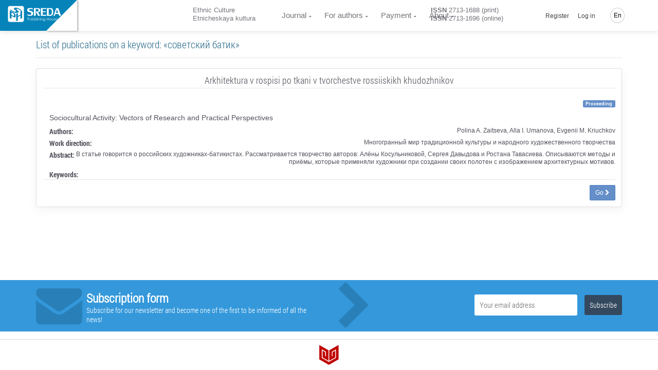

--- FILE ---
content_type: text/plain
request_url: https://www.google-analytics.com/j/collect?v=1&_v=j102&a=1558473821&t=pageview&_s=1&dl=https%3A%2F%2Fjournalec.com%2Fen%2Fkeyword%2F80071%2Farticles&ul=en-us%40posix&dt=%EF%BB%BFPublications%20on%20a%20keyword%20%C2%AB%D1%81%D0%BE%D0%B2%D0%B5%D1%82%D1%81%D0%BA%D0%B8%D0%B9%20%D0%B1%D0%B0%D1%82%D0%B8%D0%BA%C2%BB&sr=1280x720&vp=1280x720&_u=YEBAAAABAAAAAC~&jid=597770049&gjid=1026955652&cid=558513999.1768846122&tid=UA-102824814-1&_gid=1598952054.1768846122&_r=1&_slc=1&gtm=45He61e1n81PZS3D79za204&gcd=13l3l3l3l1l1&dma=0&tag_exp=103116026~103200004~104527907~104528501~104684208~104684211~105391253~115938466~115938469~115985660~116682876~117041588&z=607302983
body_size: -450
content:
2,cG-SC85EJBE19